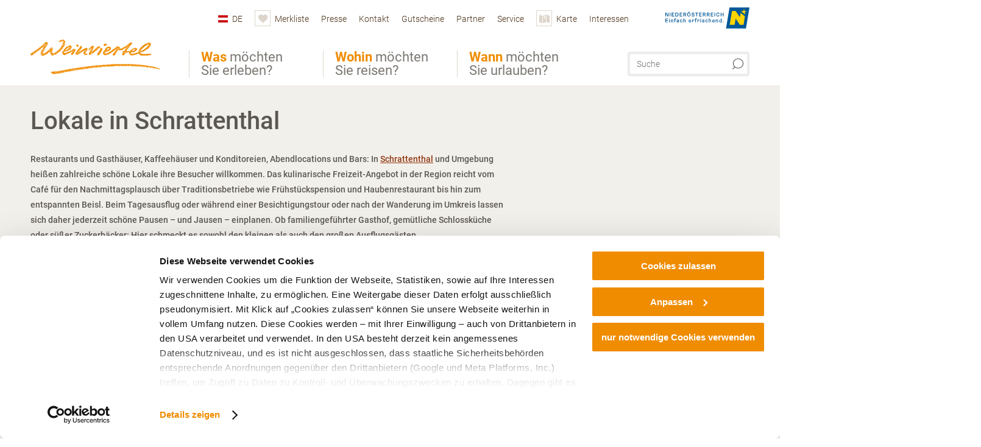

--- FILE ---
content_type: text/html; charset=UTF-8
request_url: https://www.weinviertel.at/tipps/schrattenthal/lokale?origin=origin_municipality
body_size: 11646
content:
<!DOCTYPE html>

<!--[if lt IE 7]><html class="no-js lt-ie9 lt-ie8 lt-ie7 content weinviertel" lang="de" xml:lang="de" dir="ltr" xmlns="http://www.w3.org/1999/xhtml"><![endif]-->
<!--[if (IE 7)&!(IEMobile)]><html class="no-js lt-ie9 lt-ie8 content weinviertel" lang="de" xml:lang="de" dir="ltr" xmlns="http://www.w3.org/1999/xhtml"><![endif]-->
<!--[if (IE 8)&!(IEMobile)]><html class="no-js lt-ie9 content weinviertel" lang="de" xml:lang="de" dir="ltr" xmlns="http://www.w3.org/1999/xhtml"><![endif]-->
<!--[if gt IE 8]><!--><html class="no-js content template--imxTools-poiSuggestions weinviertel" lang="de" xml:lang="de" dir="ltr" xmlns="http://www.w3.org/1999/xhtml"><!--<![endif]-->
  <head>
  <link rel="preconnect" href="https://analytics.niederoesterreich.at" />

  <meta charset="utf-8">
  <meta name="viewport" content="width=device-width, initial-scale=1, maximum-scale=1, user-scalable=1"/>
  <title>Lokale in Schrattenthal</title><meta name="description" content="Restaurants und Gasth&auml;user, Kaffeeh&auml;user und Konditoreien, Abendlocations und Bars: In Schrattenthal und Umgebung hei&szlig;en zahlreiche sch&ouml;ne Lokale ihre Besucher willkommen. Das kulinarische Freizeit-Angebot in der Region reicht vom Caf&eacute; f&uuml;r den ..."><meta name="google-site-verification" content=""><meta name="keywords" content="Schrattenthal,Lokale,premises"><meta name="date" content="2026-01-22T09:16:31+01:00"><meta property="og:title" content="Lokale in Schrattenthal" /><meta property="og:description" content="Restaurants und Gasth&auml;user, Kaffeeh&auml;user und Konditoreien, Abendlocations und Bars: In Schrattenthal und Umgebung hei&szlig;en zahlreiche sch&ouml;ne Lokale ihre Besucher willkommen. Das kulinarische Freizeit-Angebot in der Region reicht vom Caf&eacute; f&uuml;r den ..." /><meta property="og:site_name" content="Weinviertel" /><meta property="og:url" content="https://www.weinviertel.at/tipps/schrattenthal/lokale" /><meta property="og:image" content="https://www.weinviertel.at/portal/dist/images/branding/weinviertel/logo.a6301379.png" /><meta property="og:type" content="article" /><meta name="robots" content="index, follow, noodp">
<link rel="canonical" href="https://www.weinviertel.at/tipps/schrattenthal/lokale" />


  

  <!-- http://www.paulirish.com/2009/avoiding-the-fouc-v3/ -->
  <!-- This code MUST be executed BEFORE any CSS is loaded -->
  <script>(function(H) {
      H.className = H.className.replace(/\bno-js\b/, 'js')
    })(document.documentElement)
  </script>

  

    <link rel="shortcut icon" href="https://www.weinviertel.at/action/favicon?v=20260122" type="image/x-icon" />



  <link rel="stylesheet" href="https://www.weinviertel.at/portal/dist/styles/css.9c03505d.css"><link rel="stylesheet" href="https://www.weinviertel.at/portal/dist/styles/nouislider.8fd3218c.css"><link rel="stylesheet" href="https://www.weinviertel.at/portal/dist/styles/pikaday.ef26302e.css"><link rel="stylesheet" href="https://www.weinviertel.at/portal/dist/styles/main.d5a38565.css"><link rel="stylesheet" href="https://www.weinviertel.at/portal/dist/styles/autocomplete.b0abf6da.css"><link rel="stylesheet" href="https://www.weinviertel.at/portal/dist/styles/map.85aaa951.css"><link rel="stylesheet" href="https://www.weinviertel.at/portal/dist/styles/fancybox.ac313cfb.css"><link rel="stylesheet" href="https://www.weinviertel.at/portal/dist/styles/teaser.a7f2cb2b.css"><link rel="stylesheet" href="https://www.weinviertel.at/portal/dist/styles/forms.0a28bad6.css"><link rel="stylesheet" href="https://www.weinviertel.at/portal/dist/styles/blocks.42133622.css"><link rel="stylesheet" href="https://www.weinviertel.at/portal/dist/styles/plyr/dist/plyr.0fab1b28.css"><link rel="stylesheet" href="https://www.weinviertel.at/portal/dist/styles/audio.37d10e53.css"><link rel="stylesheet" media="print" href="https://www.weinviertel.at/portal/dist/styles/print.d120a8af.css"><link rel="stylesheet" href="https://www.weinviertel.at/portal/dist/styles/css_poiSuggestions.6326fe64.css"><link rel="stylesheet" href="https://www.weinviertel.at/portal/dist/styles/css_mobileNavi.249586a5.css"><link rel="stylesheet" href="https://www.weinviertel.at/portal/dist/styles/fonts.Roboto.e603b303.css"><link rel="preload" crossOrigin href="https://www.weinviertel.at/portal/dist/fonts/Roboto/roboto-300-normal-latin.ef7c6637.woff2" as="font"><link rel="preload" crossOrigin href="https://www.weinviertel.at/portal/dist/fonts/Roboto/roboto-300-normal-latin-ext.e83b8f97.woff2" as="font"><link rel="preload" crossOrigin href="https://www.weinviertel.at/portal/dist/fonts/Roboto/roboto-700-normal-latin.2735a3a6.woff2" as="font"><link rel="preload" crossOrigin href="https://www.weinviertel.at/portal/dist/fonts/Roboto/roboto-400-normal-latin.479970ff.woff2" as="font"><link rel="preload" crossOrigin href="https://www.weinviertel.at/portal/dist/fonts/Roboto/roboto-500-normal-latin.020c97dc.woff2" as="font"><link rel="stylesheet" href="https://www.weinviertel.at/portal/dist/styles/branding/weinviertel.54daddc8.css">
  <script data-cookieconsent="ignore" defer src="https://www.weinviertel.at/portal/dist/scripts/vendor/simple.javascript.inheritance.40c03762.js"></script>

  
  
  
  
  
  
  
  
  
  
  
  
  
  
  

            
          
      
  <!-- noew_PLACEHOLDER_CSS -->

  <!-- google fonts: roboto -->
  
  
  
  
  
  

  

  <style type="text/css">
#logo.de,
#logo.cs,
#logo.en,
#logo.hu,
#logo.pl,
#logo.sk {
  background-image: url(/portal/assets/images/branding/weinviertel/logo.png);
}
header.sticky #logo.de,
header.sticky #logo.cs,
header.sticky #logo.en,
header.sticky #logo.hu,
header.sticky #logo.pl,
header.sticky #logo.sk {
  background-image: url(/portal/assets/images/branding/weinviertel/logo_md.png);
}
@media all and (max-width: 1220px) {
  #logo.de,
  #logo.cs,
  #logo.en,
  #logo.hu,
  #logo.pl,
  #logo.sk {
    background-image: url(/portal/assets/images/branding/weinviertel/logo_md.png);
  }
}
@media all and (max-width: 760px) {
  #logo.de,
  #logo.cs,
  #logo.en,
  #logo.hu,
  #logo.pl,
  #logo.sk {
    background-image: url(/portal/assets/images/branding/weinviertel/logo_sm.png);
  }
}
</style>
  
  <script type="text/javascript" defer data-cookieconsent="ignore">
    imx = {
      highlightableguid: '',
      projectId: 'weinviertel',
      language: 'de',
      market: 'de',
      absoluteUrl: 'https://www.weinviertel.at',
      currentUrl: 'https://www.weinviertel.at/',
      currentGuid: '',
      map: {
        url: 'https://www.weinviertel.at/karte',
        zoom: parseInt('9'),
        coords: {
          lat: parseFloat('48.48702715080299'),
          lng: parseFloat('16.314048486328154')
        },
        keys: {
          google: 'AIzaSyDsN0UBlJ-vok0pjzh7NEcseOlAQzsbm9c'
        },
        useOAXMap: false,
      },
      translations: {"parse":function() {var translation = this[arguments[0]];for(var index = 1; index <= arguments.length; index++) {translation = translation.replace("{" + index + "}", arguments[index]);}return translation;},"defaultDescription":"BITTE AUSF\u00dcLLEN","home":"Startseite","unit.km":"{1} km","unit.hm":"{1} Hm","unit.m":"{1} m","unit.h":"{1}:{2} h","unit.price.abs":"\u20ac {1}","decimalPoint":",","thousandsSeparator":".","js.loading":"Lade Daten...","js.filter.emptyResult":"Keine Ergebnisse gefunden. Bitte versuchen Sie es mit anderen Filtereinstellungen.","pikaday.previousMonth":"Vorheriger Monat","pikaday.nextMonth":"N\u00e4chster Monat","pikaday.months.1":"Januar","pikaday.months.2":"Februar","pikaday.months.3":"M\u00e4rz","pikaday.months.4":"April","pikaday.months.5":"Mai","pikaday.months.6":"Juni","pikaday.months.7":"Juli","pikaday.months.8":"August","pikaday.months.9":"September","pikaday.months.10":"Oktober","pikaday.months.11":"November","pikaday.months.12":"Dezember","pikaday.weekdays.0":"Sonntag","pikaday.weekdays.1":"Montag","pikaday.weekdays.2":"Dienstag","pikaday.weekdays.3":"Mittwoch","pikaday.weekdays.4":"Donnerstag","pikaday.weekdays.5":"Freitag","pikaday.weekdays.6":"Samstag","pikaday.weekdaysShort.0":"So","pikaday.weekdaysShort.1":"Mo","pikaday.weekdaysShort.2":"Di","pikaday.weekdaysShort.3":"Mi","pikaday.weekdaysShort.4":"Do","pikaday.weekdaysShort.5":"Fr","pikaday.weekdaysShort.6":"Sa","multiofferrequest.filled.title.singular":"Angebot anfragen","multiofferrequest.filled.title.plural":"Angebote anfragen","vacancy.list.from":"ab","map.infoboard.results":"{1} Ergebnisse","map.infoboard.more":"Weiterlesen","map.infoboard.rating":"{1} von 5 Sternen","map.infoboard.stars":"{1} Sterne","map.infoboard.stars.superior":"{1}S Sterne","map.infoboard.difficulty.1":"leicht","map.infoboard.difficulty.2":"mittel","map.infoboard.difficulty.3":"schwierig","map.fullscreen.close":"Vollbild verlassen","map.legend.detail.headline":"2. Inhalte ein-\/ausblenden","map.legend.filter.headline":"3. Ergebnisse filtern","map.legend.filter.tour.properties.duration.unit":"Stunden","map.legend.filter.tour.properties.ascent.unit":"m","map.legend.filter.tour.properties.length.unit":"km","map.legend.noCategories":"Im aktuellen Kartenausschnitt befinden sich keine Inhalte f\u00fcr diese Kategorie oder Filter. Bitte w\u00e4hlen Sie eine andere Kategorie aus.","map.legend.outOfBounds":"Im aktuellen Kartenausschnitt befinden sich keine Inhalte mehr. Bitte bewegen Sie die Karte zur\u00fcck oder benutzen Sie den untenstehenden Button um zu den Startkoordinaten zur\u00fcckzukehren.","map.legend.outOfBounds.reset":"Koordinaten zur\u00fccksetzen","map.legend.selectAll":"Alle Kategorien ausw\u00e4hlen","map.legend.deselectAll":"Alle Kategorien abw\u00e4hlen","map.aroundme.notinregion":"Sie befinden sich nicht in der Region.","map.aroundme.error.unknown":"Irgend etwas hat jetzt leider nicht funktioniert wie geplant.","map.aroundme.error.permissiondenied":"Sie haben den Zufgriff auf Ihre Standortdaten verweigert. Diese Einstellung kann im Browser jederzeit wieder ver\u00e4ndert werden. Klicken Sie dazu auf das Schloss-Icon links in der Adresszeile.","map.aroundme.error.positionunavailable":"Ihre Standortdaten konnten leider aufgrund eines technischen Problems nicht ermittelt werden.","map.aroundme.error.timedout":"Keine Reaktion in der vorgegebenen Zeit.","map.aroundme.usemapnormally":"Sie k\u00f6nnen die Karte jedoch auch ohne Standortermittlung verwenden.","map.aroundme.myposition":"Mein Standort","map.emptyResult":"Es wurden keine Ergebnisse gefunden","prospectsOrder.delete":"von Liste l\u00f6schen","prospectsOrder.totalPrice":"Total","prospectsOrder.empty":"Aktuell befinden sich noch keine Prospekte im Warenkorb.","autocomplete.hits":"Treffer","autocomplete.ca":"ca.","autocomplete.type.suggestions":"Allgemeine Ergebnisse","autocomplete.type.offers":"Angebote & Pauschalen","autocomplete.type.addressbases":"Unterk\u00fcnfte & Ausflugsziele","autocomplete.type.gastronomy":"Wirtsh\u00e4user","autocomplete.type.garden":"G\u00e4rten","autocomplete.type.stayhealthy":"Gesundheitsbetriebe","price.from":"ab","price.to":"bis","pagination.prev":"zur\u00fcck","pagination.next":"weiter","pagination.onemoreitem":"1 weiteres Ergebnis","pagination.moreitems":"{1} weitere Ergebnisse","date.format.js.full":"dd.MM.yyyy","unit.result":"1 weiteres Ergebnis","unit.results":"{1} weitere Ergebnisse","notepad.addressbase.store":"merken","notepad.addressbase.store.title":"merken","notepad.addressbase.remove":"entfernen","notepad.addressbase.remove.title":"entfernen","form.prospects.count":"Stk","form.prospects.pricelabel":"je","anura.downloads.agb":"AGB","anura.downloads.message":"","anura.downloads.confirm":"Ich best\u00e4tige, das Bildmaterial nur entsprechend den <a href=\"\/portal\/frontend\/static\/AGB_Fotos_Weinviertel.pdf\" target=\"_blank\">Nutzungsbestimmungen<\/a> zu verwenden","waldviertel.anura.downloads.confirm":"Ich best\u00e4tige, das Bildmaterial nur entsprechend den <a href=\"\/portal\/frontend\/static\/AGB-Nutzung_Lichtbilder-Waldviertel.pdf\" target=\"_blank\">Nutzungsbestimmungen<\/a> zu verwenden","weinviertel.anura.downloads.confirm":"Ich best\u00e4tige, das Bildmaterial nur entsprechend den <a href=\"\/portal\/frontend\/static\/AGB_Fotos_Weinviertel.pdf\" target=\"_blank\">Nutzungsbestimmungen<\/a> zu verwenden","wieneralpen.anura.downloads.confirm":"Ich best\u00e4tige, das Bildmaterial nur entsprechend den <a href=\"\/portal\/frontend\/static\/WA_AGB_Lichtbilder_Videos_Nutzung.pdf\" target=\"_blank\">Nutzungsbestimmungen<\/a> zu verwenden","wienerwald.anura.downloads.confirm":"Ich best\u00e4tige, das Bildmaterial nur entsprechend den <a href=\"\/portal\/frontend\/static\/WW_Tourismus_AGB_Bildarchiv.pdf\" target=\"_blank\">Nutzungsbestimmungen<\/a> zu verwenden","mostviertel.anura.downloads.confirm":"Ich best\u00e4tige, das Bildmaterial nur entsprechend den <a href=\"\/portal\/frontend\/static\/AGBs Mostviertel.pdf\" target=\"_blank\">Nutzungsbestimmungen<\/a> zu verwenden","form.vacany.maxperson.error":"Bitte geben Sie max. 10 Personen an.","form.vacancy.filter.displayMore":"mehr anzeigen","form.vacancy.filter.displayLess":"weniger anzeigen","form.vacancy.search":"Passende Unterk\u00fcnfte f\u00fcr Sie werden gesucht.","form.vacancy.search.wait":"Wir suchen passende Unterk\u00fcnfte f\u00fcr Sie.","form.vacancy.city.distance.label.info":"im Umkreis von {1} km","tracking.replacementText":"anzeigen","distance":"Entfernung","clipboard.copymessage":"Der Link zu Ihrem Reiseplaner wurde in die Zwischenablage kopiert.","cart.removeItem":"Entfernen","cart.up":"nach oben verschieben","cart.down":"nach unten verschieben","form.vacancy.city.userLocation":"Mein Standort","form.vacancy.vue.filter.above":"ab","form.vacancy.vue.filter.stars":"Sterne","form.vacancy.vue.filter.suns":"Sonnen","form.vacancy.vue.filter.flowers":"Blumen","form.vacancy.vue.searchaccommodation":"Unterk\u00fcnfte suchen","form.vacancy.vue.findaccommodation":"Unterk\u00fcnfte anzeigen","conditionsOfParticipation":"Teilnahmebedingungen","unit.price.emphasized.from":"ab \u20ac {1}{2}{3}"},
      recaptchaSitekey: '6Lf6fd8kAAAAAADTzE6_YD7dom12Kx-l7MYtnI-C'
    };
    
          imx['regionIds'] = [38];
      </script>

  <script src="https://static.maptoolkit.net/mtk/v10.1.10/mtk.js" type="text/javascript" crossorigin="anonymous" data-cookieconsent="ignore"></script>
<link rel="stylesheet" href="https://static.maptoolkit.net/mtk/v10.1.10/mtk.css" type="text/css" crossorigin="anonymous" data-cookieconsent="ignore"/>
<link rel="stylesheet" href="https://static.maptoolkit.net/mtk/v10.1.10/ui.css" type="text/css" crossorigin="anonymous" data-cookieconsent="ignore"/>
<link href="https://api.mapbox.com/mapbox-gl-js/v3.17.0-beta.1/mapbox-gl.css" rel="stylesheet">
<script src="https://api.mapbox.com/mapbox-gl-js/v3.17.0-beta.1/mapbox-gl.js"></script>

<script type="text/javascript" data-cookieconsent="ignore">
  document.addEventListener("DOMContentLoaded", event => {
    document.querySelectorAll('.tourMap').forEach(function(container) {
      new MTKMap(container).init();
    });
  });
</script>

      
<script data-cookieconsent="ignore">
  window.dataLayer = window.dataLayer || [];
  function gtag() {
    dataLayer.push(arguments);
  }
  gtag("consent", "default", {
    ad_personalization: "denied",
    ad_storage: "denied",
    ad_user_data: "denied",
    analytics_storage: "denied",
    functionality_storage: "denied",
    personalization_storage: "denied",
    security_storage: "granted",
    wait_for_update: 500,
  });
  gtag("set", "ads_data_redaction", true);
  gtag("set", "url_passthrough", true);
  </script>










<!-- Google Tag Manager -->
<script>(function (w, d, s, l, i) {
    w[l] = w[l] || [];
    w[l].push({
      'gtm.start':
        new Date().getTime(), event: 'gtm.js'
    });
    var f = d.getElementsByTagName(s)[0],
      j = d.createElement(s), dl = l != 'dataLayer' ? '&l=' + l : '';
    j.async = true;
    j.src =
      'https://www.googletagmanager.com/gtm.js?id=' + i + dl;
    f.parentNode.insertBefore(j, f);
  })(window, document, 'script', 'dataLayer', 'GTM-NCMC932');</script>
<!-- End Google Tag Manager -->





    










  <!-- Matomo -->
  <script type="text/javascript">
    var _paq = window._paq || [];
    /* tracker methods like "setCustomDimension" should be called before "trackPageView" */
    _paq.push(["setDoNotTrack", true]);
    _paq.push(["disableCookies"]);
    _paq.push(['trackPageView']);
    _paq.push(['enableLinkTracking']);
    (function() {
      var u = "https://analytics.niederoesterreich.at/matomo/";
      _paq.push(['addTracker', u + '/piwik.php', 3]);
      _paq.push(['setTrackerUrl', u + 'matomo.php']);
      _paq.push(['setSiteId', '7']);
      var d = document, g = d.createElement('script'), s = d.getElementsByTagName('script')[0];
      g.type = 'text/javascript';
      g.async = true;
      g.defer = true;
      g.src = u + 'matomo.js';
      s.parentNode.insertBefore(g, s);
    })();
  </script>
  <noscript>
    <p>
      <img src="https://analytics.niederoesterreich.at/matomo/matomo.php?idsite=7&amp;rec=1" style="border:0;" alt=""/>
      <img src="https://analytics.niederoesterreich.at/matomo/matomo.php?idsite=3&amp;rec=1" style="border:0;" alt=""/>
    </p>
  </noscript>
  <!-- End Matomo Code -->



  
  
  
  
  
</head>
  <body>
      <script>
      dataLayer = window.dataLayer || [];
      dataLayer.push({event: "pageInit", pageMainCategory: "ausflugsziele"});
  </script>
    <ul class="hide">
  <li><a href="#navigation">Direkt zur Hauptnavigation</a></li>
  <li><a href="#globalSearch">Direkt zur Volltextsuche</a></li>
  <li><a href="#body">Direkt zum Inhalt</a></li>
</ul>
<hr class="hide" />
    <div id="wrapper">
      <header itemscope itemtype="http://schema.org/WPHeader" data-scroll-header>
  <div id="headerArea">

    
    
    

    <a id="logo" href="https://www.weinviertel.at/" class="de logoweinviertel" title="Startseite">
          </a>

    <section id="navigation">
      

  <div id="geowatcherMobile">
    <a class="crosshair" href="javascript:GeoWatcher.locate();" title="Meine derzeitige Position per GPS bestimmen" data-ignore-coords>
      <span style="display: none;">Meine derzeitige Position per GPS bestimmen</span>
    </a>
    <div class="message nudge" style="display: none;">
      Standort teilen und Tipps in Ihrer Nähe erhalten!
      <a class="icon-close close" href="javascript:GeoWatcher.setNudgeMessageDismissed(true);" title="Hinweis ausblenden">
        <span style="display: none;">Hinweis ausblenden</span>
      </a>
    </div>
    <div class="message help" style="display: none;">
      Standortermittlung erfolgreich! Symbol klicken für Tipps.
      <a class="icon-close close" href="javascript:GeoWatcher.setHelpMessageDismissed(true);" title="Hinweis ausblenden">
        <span style="display: none;">Hinweis ausblenden</span>
      </a>
    </div>
  </div>

      <div class="navWrapper">
        <nav id="maskNavi" class="mask">
  <ul>
          <li>
                  <a href="https://www.weinviertel.at/wein" rel="#nav_1"><strong>Was</strong> möchten Sie erleben?</a>
              </li>
          <li>
                  <a href="https://www.weinviertel.at/hotels-und-unterkuenfte" rel="#nav_2"><strong>Wohin</strong> möchten Sie reisen?</a>
              </li>
          <li>
                  <a href="http://veranstaltungen.weinviertel.at" rel="#nav_3"><strong>Wann</strong> möchten Sie urlauben?</a>
              </li>
      </ul>
</nav>

<nav id="mainNavi">
  <ul>
                            <li id="nav_1">
      <a href="javascript:void(0);">Was möchten Sie erleben?</a>
    <div class="wrapperDropdown">

      <div class="placeholder" data-async="true" data-controller="navi_main_sub" data-mediaquery="(min-width: 761px)" data-param-lang="de" data-param-startguid="{7dac13e3-e6f4-0d25-1a6a-e892dd6123b7}"
           data-param-var="naviTree"></div>
      <div class="placeholder" data-async="true" data-controller="navi_main_highlights" data-param-lang="de"
           data-param-startguid="{7dac13e3-e6f4-0d25-1a6a-e892dd6123b7}"></div>

      <a href="javascript:void(0);" class="hideSubNavi" title="Navigation schließen"><span class="icon icon-close_navi fs14"></span></a>
    </div>
  </li>
                        <li id="nav_2">
      <a href="javascript:void(0);">Wohin möchten Sie reisen?</a>
    <div class="wrapperDropdown">
      <div class="placeholder" data-async="true" data-controller="navi_main_sub" data-mediaquery="(min-width: 761px)" data-param-lang="de" data-param-startguid="{a31394f8-0680-a7e3-efcc-e7ff82dde3f2}"
           data-param-var="naviTree"></div>
      <div class="placeholder" data-async="true" data-controller="navi_main_highlights" data-param-lang="de"
           data-param-startguid="{a31394f8-0680-a7e3-efcc-e7ff82dde3f2}"></div>
      <a href="javascript:void(0);" class="hideSubNavi" title="Navigation schließen"><span class="icon icon-close_navi fs14"></span></a>    </div>
  </li>
                        <li id="nav_3">
      <a href="javascript:void(0);">Wann möchten Sie urlauben?</a>
    <div class="wrapperDropdown">

      <div class="placeholder" data-async="true" data-controller="navi_main_sub" data-mediaquery="(min-width: 761px)" data-param-lang="de" data-param-startguid="{47858ede-e626-c388-35c1-33a4df67faf6}"
           data-param-var="naviTree"></div>
      <div class="placeholder" data-async="true" data-controller="navi_main_highlights" data-param-lang="de"
           data-param-startguid="{47858ede-e626-c388-35c1-33a4df67faf6}"></div>

      <a href="javascript:void(0);" class="hideSubNavi" title="Navigation schließen"><span class="icon icon-close_navi fs14"></span></a>
    </div>
  </li>
            </ul>
</nav>

          
          
  
  <form method="get" action="https://www.weinviertel.at/action/search" id="globalSearch"><input type="hidden" name="form" value="fulltextsearch" />    <fieldset>
      <legend>Volltextsuche</legend>
      <label for="globalSearchItem">Was suchen Sie?</label>
      <input id="globalSearchItem" name="q" type="text" placeholder="Suche" class="transition"/>
            <input name="searchSubmit" type="submit" value="Suchen"/>
    </fieldset>
  </form>        <nav id="metaTop">
  <ul>
            <li id="lang">
    <a href="javascript:void(0);" class="lang de">DE</a>
    <div class="wrapperDropdown">
      <ul class="dropdown">
                  <li>
            <a href="https://www.weinviertel.at/" class="lang de">
              Deutsch            </a>
          </li>
                  <li>
            <a href="https://www.weinviertel.at/en" class="lang en">
              English            </a>
          </li>
                  <li>
            <a href="https://www.weinviertel.at/cs" class="lang cs">
              Česky            </a>
          </li>
                  <li>
            <a href="https://www.weinviertel.at/sk" class="lang sk">
              Slovenčina            </a>
          </li>
              </ul>
    </div>
  </li>
            <li>
    <a rel="nofollow" id="travelPlanerLink" class="memorize__status memorize__link" href="https://www.weinviertel.at/action/memorize_list">
      <span class="icon icon-heart transition memorize__status__count"></span>
      <span>Merkliste</span>
    </a>
  </li>
            <li>
          <a  href="https://www.weinviertel.at/presse">        <span>Presse</span>
      </a>          </li>
  <li>
          <a  href="https://www.weinviertel.at/kontakt">        <span>Kontakt</span>
      </a>          </li>
  <li>
          <a  href="https://www.weinviertel.at/gutschein-shop">        <span>Gutscheine</span>
      </a>          </li>
  <li>
          <a  href="https://www.weinviertel.at/partner">        <span>Partner</span>
      </a>          </li>
  <li>
          <a  href="https://www.weinviertel.at/service-rubrik">        <span>Service</span>
      </a>              <div class="wrapperDropdown wide">
        <ul class="dropdown service">
                      <li>
              <a  href="https://www.weinviertel.at/agb">                <span class="icon icon-arrow_right fs10"></span>
                AGB
              </a>            </li>
                      <li>
              <a  href="https://www.weinviertel.at/ueber-uns-1">                <span class="icon icon-arrow_right fs10"></span>
                Ihre Ansprechpartner
              </a>            </li>
                      <li>
              <a  href="https://www.weinviertel.at/anreise-und-mobilitaetsloesungen-vor-ort">                <span class="icon icon-arrow_right fs10"></span>
                Anreise
              </a>            </li>
                      <li>
              <a  href="https://www.weinviertel.at/prospektbestellung">                <span class="icon icon-arrow_right fs10"></span>
                Prospektbestellung
              </a>            </li>
                      <li>
              <a  href="https://www.weinviertel.at/newsletterabo">                <span class="icon icon-arrow_right fs10"></span>
                Newsletter abonnieren
              </a>            </li>
                      <li>
              <a  href="https://www.weinviertel.at/social-media">                <span class="icon icon-arrow_right fs10"></span>
                Social Media
              </a>            </li>
                      <li>
              <a  href="https://www.weinviertel.at/aktuelle-gewinnspiele">                <span class="icon icon-arrow_right fs10"></span>
                Aktuelle Gewinnspiele
              </a>            </li>
                      <li>
              <a  href="https://www.weinviertel.at/karriere">                <span class="icon icon-arrow_right fs10"></span>
                Karriere
              </a>            </li>
                  </ul>
      </div>
      </li>
  <li>
          <a href="https://www.weinviertel.at/karte" data-ignore-coords>
        <span class="icon icon-sightseeing"></span>
        <span>Karte</span>
      </a>
          </li>
  <li>
          <a  href="https://www.weinviertel.at/interessen">        <span>Interessen</span>
      </a>              <div class="wrapperDropdown wide">
        <ul class="dropdown service">
                      <li>
              <a  href="https://gruppenreisen.weinviertel.at/" target="_blank">                <span class="icon icon-arrow_right fs10"></span>
                Gruppenreisen
              </a>            </li>
                      <li>
              <a  href="https://www.weinviertel.at/jugendtourismus">                <span class="icon icon-arrow_right fs10"></span>
                Jugendgruppen
              </a>            </li>
                      <li>
              <a  href="https://www.weinviertel.at/hund">                <span class="icon icon-arrow_right fs10"></span>
                Hundebesitzer
              </a>            </li>
                      <li>
              <a  href="https://www.weinviertel.at/familien">                <span class="icon icon-arrow_right fs10"></span>
                Familie
              </a>            </li>
                      <li>
              <a  href="https://www.weinviertel.at/oeffentliche-anreise">                <span class="icon icon-arrow_right fs10"></span>
                Öffentliche Anreise
              </a>            </li>
                      <li>
              <a  href="https://www.weinviertel.at/camping">                <span class="icon icon-arrow_right fs10"></span>
                Camping
              </a>            </li>
                      <li>
              <a  href="https://www.weinviertel.at/achtsamkeit">                <span class="icon icon-arrow_right fs10"></span>
                Achtsamkeit
              </a>            </li>
                      <li>
              <a  href="https://www.weinviertel.at/barrierefreiheit">                <span class="icon icon-arrow_right fs10"></span>
                Barrierefreiheit
              </a>            </li>
                  </ul>
      </div>
      </li>
        



<li class="parent noew">
  <a href="http://www.niederoesterreich.at" target="_blank">
    <img src="https://www.weinviertel.at/portal/assets/images/environment/logo_subsite.svg" width="138" height="41" alt="Niederösterreich - hinein ins Leben" />
  </a>
</li>
  </ul>
</nav>

      </div>
    </section>

  </div>

  
  
  <section id="navigationMobile" class="navigationMobile">
    <ul class="topnavi">
            <li>
        <a href="https://www.weinviertel.at/karte"> <span id="mapIconMobile" class="icon-marker-dot"></span>Karte</a>
      </li>
            <li id="search--mobile">
        <span class="icon-search"></span><span class="icon-close_navi"></span>Suche
      </li>
      <li id="navigation--mobile">
        <span class="icon-menu"></span><span class="icon-close_navi"></span>Menü
      </li>
    </ul>

    <div class="navWrapper">
        <nav id="mobileFirstLayer">
  <ul>
          <li class="mobileFirstLayer__item">
                  <a href="javascript:void(0);" rel="#nav_1">Was möchten Sie erleben?<span class="icon-arrow_right"></span></a>
              </li>
          <li class="mobileFirstLayer__item">
                  <a href="javascript:void(0);" rel="#nav_2">Wohin möchten Sie reisen?<span class="icon-arrow_right"></span></a>
              </li>
          <li class="mobileFirstLayer__item">
                  <a href="javascript:void(0);" rel="#nav_3">Wann möchten Sie urlauben?<span class="icon-arrow_right"></span></a>
              </li>
                      <li class="mobileFirstLayer__item">
                      <a href="javascript:void(0);" rel="#nav_mobile_additional_0">Service und Tipps<span class="icon-arrow_right"></span></a>
                  </li>
                    <li class="mobileFirstLayer__item">
        <a href="https://www.weinviertel.at/suchen-buchen" class="iconLeft">
          <span class="icon icon-unterkuenfte-bett"></span> Unterkünfte
        </a>
      </li>
        
          <li class="mobileFirstLayer__item">
        <a rel="nofollow" class="memorize__status memorize__link iconLeft" href="https://www.weinviertel.at/action/memorize_list">
          <span class="icon icon-addPlanerPlus transition memorize__status__count"></span> Merkliste
        </a>
      </li>
          <li id="langMobile" class="mobileFirstLayer__item">
    <a onclick="this.parentElement.classList.toggle('open');" href="javascript:void(0);" class="lang de">
      DE
      <span class="icon icon-arrow_down transition"></span>
      <span class="icon icon-arrow_up transition"></span>
    </a>
    <ul class="dropdown">
              <li>
          <a href="https://www.weinviertel.at/" class="lang de">
            Deutsch          </a>
        </li>
              <li>
          <a href="https://www.weinviertel.at/en" class="lang en">
            English          </a>
        </li>
              <li>
          <a href="https://www.weinviertel.at/cs" class="lang cs">
            Česky          </a>
        </li>
              <li>
          <a href="https://www.weinviertel.at/sk" class="lang sk">
            Slovenčina          </a>
        </li>
          </ul>
  </li>
  </ul>
</nav>

<nav id="mobileNavi" class="transition">
  <ul>
                            <li id="nav_1" class="second__layer">
  <a class="second__layer__close" href="javascript:void(0);"><span class="icon icon-arrow_left transition"></span>Was möchten Sie erleben?</a>
  <div class="wrapperDropdown">
    <div class="placeholder" data-async="true" data-controller="navi_main_subMobile" data-mediaquery="(max-width: 760px)" data-param-lang="de" data-param-startguid="{7dac13e3-e6f4-0d25-1a6a-e892dd6123b7}"
         data-param-var="naviTree"></div>
  </div>
</li>
                        <li id="nav_2" class="second__layer">
  <a class="second__layer__close" href="javascript:void(0);"><span class="icon icon-arrow_left transition"></span>Wohin möchten Sie reisen?</a>
  <div class="wrapperDropdown">
    <div class="placeholder" data-async="true" data-controller="navi_main_subMobile" data-mediaquery="(max-width: 760px)" data-param-lang="de" data-param-startguid="{a31394f8-0680-a7e3-efcc-e7ff82dde3f2}"
         data-param-var="naviTree"></div>
  </div>
</li>
                        <li id="nav_3" class="second__layer">
  <a class="second__layer__close" href="javascript:void(0);"><span class="icon icon-arrow_left transition"></span>Wann möchten Sie urlauben?</a>
  <div class="wrapperDropdown">
    <div class="placeholder" data-async="true" data-controller="navi_main_subMobile" data-mediaquery="(max-width: 760px)" data-param-lang="de" data-param-startguid="{47858ede-e626-c388-35c1-33a4df67faf6}"
         data-param-var="naviTree"></div>

  </div>
</li>
                              <li id="nav_mobile_additional_0" class="second__layer">
      <a class="second__layer__close"  href="javascript:void(0);"><span class="icon icon-arrow_left transition"></span>Service und Tipps</a>

      <div class="wrapperDropdown">
                  <div class="column">
                          <a onclick="this.parentElement.classList.toggle('open')" class="headline" href="javascript:void(0);">
                Tipps nach Interessen<span class="icon icon-arrow_down transition"></span><span class="icon icon-arrow_up transition"></span>
              </a>
              <div class="wrapperSubnavi">
                <ul>
                                      <li>
                      <a href="https://gruppenreisen.weinviertel.at/" target="_self" class="transition">
                        Gruppenreisen
                      </a>
                    </li>
                                      <li>
                      <a href="https://www.weinviertel.at/jugendtourismus" target="_self" class="transition">
                        Jugendgruppen
                      </a>
                    </li>
                                      <li>
                      <a href="https://www.weinviertel.at/hund" target="_self" class="transition">
                        Hundebesitzer
                      </a>
                    </li>
                                      <li>
                      <a href="https://www.weinviertel.at/familien" target="_self" class="transition">
                        Familie
                      </a>
                    </li>
                                  </ul>
              </div>
                      </div>
                  <div class="column">
                          <a class="headline" href="https://www.weinviertel.at/prospektbestellung" target="">Prospektbestellung</a>
                      </div>
                  <div class="column">
                          <a class="headline" href="https://www.weinviertel.at/social-media" target="">Social Media</a>
                      </div>
                  <div class="column">
                          <a class="headline" href="https://www.weinviertel.at/gutschein-shop" target="">Gutscheine</a>
                      </div>
                  <div class="column">
                          <a class="headline" href="https://www.weinviertel.at/anreise-und-mobilitaetsloesungen-vor-ort" target="">Anreise</a>
                      </div>
                  <div class="column">
                          <a class="headline" href="https://www.weinviertel.at/ueber-uns-1" target="">Ihre Ansprechpartner</a>
                      </div>
                  <div class="column">
                          <a class="headline" href="https://www.weinviertel.at/agb" target="">AGB</a>
                      </div>
                  <div class="column">
                          <a class="headline" href="https://www.weinviertel.at/aktuelle-gewinnspiele" target="">Aktuelle Gewinnspiele</a>
                      </div>
                  <div class="column">
                          <a class="headline" href="https://www.weinviertel.at/newsletterabo" target="">Newsletter abonnieren</a>
                      </div>
              </div>
    </li>
              </ul>
</nav>

    </div>
      <div id="searchtab--mobile" class="searchtab--mobile">
  
          
  
  <form method="get" action="https://www.weinviertel.at/action/search" id="globalSearchMobile"><input type="hidden" name="form" value="fulltextsearch" />    <fieldset class="globalSearchFieldMobile">
      <legend>Volltextsuche</legend>
      <label for="globalSearchItemMobile">Was suchen Sie?</label>
      <input id="globalSearchItemMobile" name="q" type="text" placeholder="Suche" class="transition"/>
      <button type="submit"><span class="icon-search"></span></button>
            <input name="searchSubmit" type="submit" value="Suchen"/>
    </fieldset>
  </form></div>
  </section>

</header>
                          


            <section id="body">
                                    
                    <div class="contentBlock gray blank">
  <div class="innerSection">
    <section class="content">
      <article class="bodycopy poiSuggestion" data-origin="origin_municipality" data-category="premises">
                      <h1>Lokale in Schrattenthal</h1>
                    <p>Restaurants und Gasthäuser, Kaffeehäuser und Konditoreien, Abendlocations und Bars: In <a href="https://www.weinviertel.at/a-schrattenthal">Schrattenthal</a> und Umgebung heißen zahlreiche schöne Lokale ihre Besucher willkommen. Das kulinarische Freizeit-Angebot in der Region reicht vom Café für den Nachmittagsplausch über Traditionsbetriebe wie Frühstückspension und Haubenrestaurant bis hin zum entspannten Beisl. Beim Tagesausflug oder während einer Besichtigungstour oder nach der Wanderung im Umkreis lassen sich daher jederzeit schöne Pausen – und Jausen – einplanen. Ob familiengeführter Gasthof, gemütliche Schlossküche oder süßer Zuckerbäcker: Hier schmeckt es sowohl den kleinen als auch den großen Ausflugsgästen.</p>
                    <h2>Restaurants, Gasthäuser und weitere Lokale</h2>
                    <p>Folgende Betriebe können wir als Empfehlung auflisten. Mit der Umkreissuche kann das Ergebnis erweitert werden.</p>
              </article>
    </section>
  </div>
</div>

<div class="contentBlock white akkolade_gray">
  <div class="innerSection">
    <div class="teaser poiSuggestions__container" data-categorytype="poiSuggestions">
      <div id="poiSuggestionsIsDefaultRadius" class="poiSuggestions__defaultRadius" style="display: none">Der Umkreis wurde automatisch erweitert, um genügend Ergebnisse zu erzielen.</div>
      <input id="mapStyle" name="mapstyle" value="1" type="hidden"/> 
      <div class="poiSuggestions__filters">

        <div class="poiSuggestions__slider slider-containersContainer">
          <span>Suche erweitern:</span>
          <span id="poiSuggestionsRadius">im Umkreis von 0 km</span>
          <div id="poiSuggestionsSlider" data-initial="0" data-min="0" data-max="30" data-step="1" class="poiSuggestions__sliderContainer slider-container"></div>
        </div>

        <div class="poiSuggestions__map">
          <ul class="teaserNavi">
            <li class="showMap">
              <a class="buttonstyle gray" href="javascript:void(0);">
                <span class="icon icon-arrow_right fs14 transition"></span>
                <span class="txt transition">Ergebnisse auf Karte zeigen</span>
              </a>
            </li>
            <li class="hideMap" style="display: none">
              <a class="buttonstyle gray" href="javascript:void(0);">
                <span class="icon icon-arrow_right fs14 transition"></span>
                <span class="txt transition">Ergebnisse als Liste zeigen</span>
              </a>
            </li>
          </ul>
        </div>
      </div>

      <figure class="mapCanvas filterListMap"
              data-moduleproductlineid=""
              data-objectids="address_9775,address_36783,address_10426" data-current-guid=""
              data-statictours='[]'
              data-highlight-poi="address_9775"
              style="display: none">
        <div id="mapTooltip"></div>
        <div id="mapGround-6971dce22e669" class="mapGround" data-mapground="mapground">  <div id="consentReminder"  class="consentReminder cookieconsent-optout-marketing">
    <span class="text">Um diesen Inhalt sehen zu können, müssen Sie unseren Cookies zustimmen.</span>
    <a href="javascript: Cookiebot.renew()" class="buttonstyle blue">
      <span class="txt transition" id="consentButton">Cookie-Einstellungen aktualisieren</span>
    </a>
  </div>
</div>
        <a href="javascript:void(0)"  class="zoom plus"></a>
        <a href="javascript:void(0)"  class="zoom minus"></a>
      </figure>

      <div class="list-wrapper">
            

<div class="reset" style="display:none">
  <form id="filter" action="https://www.weinviertel.at/?sync=1&seed=" data-search-object-guid="" data-current-guid="">
    <input type="hidden" name="mapstyle" value="">
    <span class="title toggleFieldsets closed">Ergebnisse filtern</span>

      
      
      
      
      
      
      
      
      
      
      
      
      
      
      
      
      
      
      
    <input type="submit" tabindex="-1" class="hiddensubmit" />
  </form>

  
  
  </div>

<script>
  if('undefined' !== typeof mobileDropdownToggler)
    mobileDropdownToggler.init();
</script>

        <div id="poiSuggestions" data-for="9775" data-category="premises">
                            <article class="teaserBig gastronomy transition" data-ident="address_36783" data-distance="false" data-lat="48.7400757" data-lng="15.8970021">
  <a href="https://www.weinviertel.at/restaurants-gast-und-wirtshaeuser/a-franz-joseph-wirtshaus">
      <picture><source srcset="//www.weinviertel.at/images/itchcubiu9w-/wirt-mit-leib-und-seele-michael-fabich.webp" media="(min-width: 1200px)" type="image/webp"><source srcset="//www.weinviertel.at/images/gfq8oqei1kc-/wirt-mit-leib-und-seele-michael-fabich.webp" media="(min-width: 960px)" type="image/webp"><source srcset="//www.weinviertel.at/images/1z5dclgyw6u-/wirt-mit-leib-und-seele-michael-fabich.webp" media="(min-width: 680px)" type="image/webp"><source srcset="//www.weinviertel.at/images/ljfwed13ln8-/wirt-mit-leib-und-seele-michael-fabich.webp" media="(min-width: 0px)" type="image/webp"><source srcset="//www.weinviertel.at/images/6t5bc29qcd8-/wirt-mit-leib-und-seele-michael-fabich.jpg" media="(min-width: 1200px)"><source srcset="//www.weinviertel.at/images/azusuzq_rra-/wirt-mit-leib-und-seele-michael-fabich.jpg" media="(min-width: 960px)"><source srcset="//www.weinviertel.at/images/9qgzrmbm8gm-/wirt-mit-leib-und-seele-michael-fabich.jpg" media="(min-width: 680px)"><source srcset="//www.weinviertel.at/images/tf8abk9zu8g-/wirt-mit-leib-und-seele-michael-fabich.jpg" media="(min-width: 0px)"><img src="//www.weinviertel.at/images/6t5bc29qcd8-/wirt-mit-leib-und-seele-michael-fabich.jpg" srcset="//www.weinviertel.at/images/6t5bc29qcd8-/wirt-mit-leib-und-seele-michael-fabich.jpg" alt="Mann mit Brille und Weste h&auml;lt Weinflasche vor Restaurant 'Franz Joseph'." title="Wirt mit Leib und Seele &ndash; Michael Fabich, &copy; Astrid Bartl" width="280" height="180" loading="lazy" /></picture>
  </a>
      <h3>
    <a href="https://www.weinviertel.at/restaurants-gast-und-wirtshaeuser/a-franz-joseph-wirtshaus">Franz Joseph Wirtshaus</a>
  </h3>
      <ul class="logos">
              <li>

                          
              
        </li>
              <li>

                                          <img src="https://www.weinviertel.at/portal/dist/images/certificates/46.ceab26c0.svg" title="Wirtshauskultur Niederösterreich" alt="Wirtshauskultur Niederösterreich" class="badge badge--46"/>
              
              
        </li>
        </ul>

          <p>
          Obermarkersdorf 36<br />
          2073 Obermarkersdorf
      </p>
          <a class="circle blue" href="https://www.weinviertel.at/restaurants-gast-und-wirtshaeuser/a-franz-joseph-wirtshaus">
    <span class="icon icon-arrow_right fs14 transition"></span><span class="txt transition">Weiterlesen</span>
  </a>
    </article>
                    <article class="teaserBig gastronomy transition" data-ident="address_10426" data-distance="false" data-lat="48.7545" data-lng="15.8937">
  <a href="https://www.weinviertel.at/restaurants-gast-und-wirtshaeuser/a-weingut-puhr">
      <picture><source srcset="//www.weinviertel.at/images/0kg0zwl_fsk-/gemuetliche-heurigenterrasse-am-weingut-puhr.webp" media="(min-width: 1200px)" type="image/webp"><source srcset="//www.weinviertel.at/images/nexjjwm9wku-/gemuetliche-heurigenterrasse-am-weingut-puhr.webp" media="(min-width: 960px)" type="image/webp"><source srcset="//www.weinviertel.at/images/nyjelyxenj8-/gemuetliche-heurigenterrasse-am-weingut-puhr.webp" media="(min-width: 680px)" type="image/webp"><source srcset="//www.weinviertel.at/images/djsp9cnmi30-/gemuetliche-heurigenterrasse-am-weingut-puhr.webp" media="(min-width: 0px)" type="image/webp"><source srcset="//www.weinviertel.at/images/xrjwq_!zlpa-/gemuetliche-heurigenterrasse-am-weingut-puhr.jpg" media="(min-width: 1200px)"><source srcset="//www.weinviertel.at/images/omvrqfgbsrm-/gemuetliche-heurigenterrasse-am-weingut-puhr.jpg" media="(min-width: 960px)"><source srcset="//www.weinviertel.at/images/ff0a2bagidm-/gemuetliche-heurigenterrasse-am-weingut-puhr.jpg" media="(min-width: 680px)"><source srcset="//www.weinviertel.at/images/so3ww!6xd_g-/gemuetliche-heurigenterrasse-am-weingut-puhr.jpg" media="(min-width: 0px)"><img src="//www.weinviertel.at/images/xrjwq_!zlpa-/gemuetliche-heurigenterrasse-am-weingut-puhr.jpg" srcset="//www.weinviertel.at/images/xrjwq_!zlpa-/gemuetliche-heurigenterrasse-am-weingut-puhr.jpg" alt="Ein Weingut mit Terrasse, B&auml;umen und einer Rutsche im Vordergrund." title="Gem&uuml;tliche Heurigenterrasse am Weingut Puhr, &copy; Viktoria Puhr" width="280" height="180" loading="lazy" /></picture>
  </a>
      <h3>
    <a href="https://www.weinviertel.at/restaurants-gast-und-wirtshaeuser/a-weingut-puhr">Weingut Puhr</a>
  </h3>
      <ul class="logos">
              <li>

                          
              
        </li>
              <li>

                          
              
        </li>
        </ul>

          <p>
          Kellergasse Rosenau<br />
          2073 Obermarkersdorf
      </p>
          <a class="circle blue" href="https://www.weinviertel.at/restaurants-gast-und-wirtshaeuser/a-weingut-puhr">
    <span class="icon icon-arrow_right fs14 transition"></span><span class="txt transition">Weiterlesen</span>
  </a>
    </article>
            </div>

        <div class="ajax-shadow"></div>
      </div>

      <div class="loading pagination-button">
        <a id="loadMoreElements" class="transition" type="button" style="display: none;" data-pagenumber="0" data-pagesize="12">0 weitere Ergebnisse</a>
      </div>
    </div>
  </div>
</div>


                                                          
                    <div class="contentBlock white">
  <div class="innerSection">
    <section id="filterAside" class="poiLinkBlock__container">
      <fieldset>
        <h2 class="poiLinkBlock__headline">Empfehlungen und Tipps in der Nähe von Schrattenthal</h2>

                  <fieldset>
            <legend class="poiLinkBlock__mainCategory"><a class="poiLinkBlock__mainCategoryLink" href="https://www.weinviertel.at/tipps/schrattenthal/ausflugsziele?origin=origin_municipality">Ausflugsziele</a></legend>
            <div class="formBlock poiLinkBlock__formBlock">
                          </div>
          </fieldset>
                  <fieldset>
            <legend class="poiLinkBlock__mainCategory"><a class="poiLinkBlock__mainCategoryLink" href="https://www.weinviertel.at/tipps/schrattenthal/lokale?origin=origin_municipality">Gastronomiebetriebe</a></legend>
            <div class="formBlock poiLinkBlock__formBlock">
                          </div>
          </fieldset>
                  <fieldset>
            <legend class="poiLinkBlock__mainCategory open"><a class="poiLinkBlock__mainCategoryLink" href="https://www.weinviertel.at/tipps/schrattenthal/unterkuenfte?origin=origin_municipality">Hotels und Unterkünfte</a></legend>
            <div class="formBlock poiLinkBlock__formBlock">
                              <div class="formRow poiLinkBlock__formRow poiLinkBlock__indent--1"><a href="https://www.weinviertel.at/tipps/schrattenthal/hotels?origin=origin_municipality">Hotels</a></div>
                              <div class="formRow poiLinkBlock__formRow poiLinkBlock__indent--1"><a href="https://www.weinviertel.at/tipps/schrattenthal/pensionen?origin=origin_municipality">Pensionen</a></div>
                              <div class="formRow poiLinkBlock__formRow poiLinkBlock__indent--1"><a href="https://www.weinviertel.at/tipps/schrattenthal/bauernhoefe?origin=origin_municipality">Bauernhöfe</a></div>
                              <div class="formRow poiLinkBlock__formRow poiLinkBlock__indent--1"><a href="https://www.weinviertel.at/tipps/schrattenthal/privatzimmer?origin=origin_municipality">Privatzimmer</a></div>
                              <div class="formRow poiLinkBlock__formRow poiLinkBlock__indent--1"><a href="https://www.weinviertel.at/tipps/schrattenthal/gasthoefe?origin=origin_municipality">Gasthöfe</a></div>
                              <div class="formRow poiLinkBlock__formRow poiLinkBlock__indent--1"><a href="https://www.weinviertel.at/tipps/schrattenthal/ferienhaeuser?origin=origin_municipality">Ferienhäuser/Ferienwohnungen</a></div>
                          </div>
          </fieldset>
                  <fieldset>
            <legend class="poiLinkBlock__mainCategory"><a class="poiLinkBlock__mainCategoryLink" href="https://www.weinviertel.at/tipps/schrattenthal/touren?origin=origin_municipality">Touren</a></legend>
            <div class="formBlock poiLinkBlock__formBlock">
                          </div>
          </fieldset>
              </fieldset>
      <div id="dud"></div>
    </section>
  </div>
</div>


                          
      </section>
      <div class="scrollTopButton scrollTopButton--hidden"></div>

      <footer itemscope itemtype="http://schema.org/WPFooter">
  <meta itemprop="copyrightYear" content="2026">
  <meta itemprop="name" content="Weinviertel Tourismus GmbH">

      <div class="footerBlock dark">
  <section id="metaBottom" class="simple">
    <div class="row">
  <div class="copyright">
    Copyright &copy; Weinviertel Tourismus GmbH
  </div>
    <ul class="metaLinks">
          <li>
        <a  href="https://www.weinviertel.at/impressum">Impressum</a>      </li>
          <li>
        <a  href="https://www.weinviertel.at/datenschutz">Datenschutz</a>      </li>
          <li>
        <a  href="https://www.weinviertel.at/haftungsausschluss">Haftungsausschluss</a>      </li>
          <li>
        <a  href="https://www.weinviertel.at/ueber-uns">Über uns</a>      </li>
          <li>
        <a  href="https://www.weinviertel.at/barrierefreiheitserklaerung">Barrierefreiheitserklärung</a>      </li>
          <li>
        <a  href="https://www.weinviertel.at/leader">LE/LEADER</a>      </li>
      </ul>

</div>
  </section>
</div>  
</footer>
    </div>

    
    








      
  

<script data-cookieconsent="ignore" defer src="https://www.weinviertel.at/portal/dist/scripts/js_mobileNavi.5df3f860.js"></script><script data-cookieconsent="ignore" src="https://www.weinviertel.at/portal/dist/scripts/jqueryGlobal.f7c602bc.js"></script><script data-cookieconsent="ignore" defer src="https://www.weinviertel.at/portal/dist/scripts/vendor/enquire.min.c22ea088.js"></script><script data-cookieconsent="ignore" defer src="https://www.weinviertel.at/portal/dist/scripts/ejs/ejs.a0b4ff72.js"></script><script data-cookieconsent="ignore" defer src="https://www.weinviertel.at/portal/dist/scripts/js_compatibility.7f622032.js"></script><script data-cookieconsent="ignore" defer src="https://www.weinviertel.at/portal/dist/scripts/js_basics.311a0f40.js"></script><script defer src="https://www.weinviertel.at/portal/dist/scripts/js_poiSuggestions.e4b0a152.js"></script><script data-cookieconsent="ignore" defer src="https://www.weinviertel.at/portal/dist/scripts/js_basics_geo.cd9b7bc8.js"></script><script data-cookieconsent="ignore" defer src="https://www.weinviertel.at/portal/dist/scripts/js_basics_memo.6b819419.js"></script><script data-cookieconsent="ignore" defer src="https://www.weinviertel.at/portal/dist/scripts/copyright.3d4b816e.js"></script>

                



      <script>
      (function(w, i, d, g, e, t, s) {
        w[d] = w[d] || [];
        t = i.createElement(g);
        t.async = 1;
        t.src = e;
        s = i.getElementsByTagName(g)[0];
        s.parentNode.insertBefore(t, s);
      })(window, document, '_gscq', 'script', '//widgets.getsitecontrol.com/122149/script.js');
    </script>
      
  </body>
</html>


--- FILE ---
content_type: text/html; charset=UTF-8
request_url: https://www.weinviertel.at/de/action/navi_main_subMobile?var=naviTree&startguid=%7B47858ede-e626-c388-35c1-33a4df67faf6%7D&lang=de
body_size: 91
content:
    <div class="column">
      
              <a onclick="this.parentElement.classList.toggle('open')" class="headline" href="javascript:void(0);" >Das Weinviertel im Lauf der Jahreszeiten ...
          <span class="icon icon-arrow_down transition"></span><span class="icon icon-arrow_up transition"></span></a>
        <div class="wrapperSubnavi">
          <ul>
                              <li>
                  <a href="https://www.weinviertel.at/jahreszeiten" target="_self" data-ident="{a9073f2d-ab2c-03d1-1a3e-d7bdd9c8a404}" class="transition">
                      Alles zu "Das Weinviertel im Lauf der Jahreszeiten ..."
                  </a>
                </li>
                                            <li>
                  <a href="https://www.weinviertel.at/fruehling" target="_self" data-ident="{7c72c313-f1eb-bb01-06db-f2cb76ae2d8e}" class="transition">
                      Frühling
                  </a>
                </li>
                              <li>
                  <a href="https://www.weinviertel.at/sommer" target="_self" data-ident="{2871f79c-0fe9-f54d-b735-0992f1d64416}" class="transition">
                      Sommer
                  </a>
                </li>
                              <li>
                  <a href="https://www.weinviertel.at/herbst" target="_self" data-ident="{87104f5e-da29-557b-5fbb-c239b54b3dbe}" class="transition">
                      Herbst
                  </a>
                </li>
                              <li>
                  <a href="https://www.weinviertel.at/winter" target="_self" data-ident="{3738dda3-4ede-db6d-4e12-bf9d4f504936}" class="transition">
                      Winter
                  </a>
                </li>
                        </ul>
        </div>
        </div>


--- FILE ---
content_type: text/javascript; charset=utf-8
request_url: https://widgets.getsitecontrol.com/122149/script.js
body_size: 1886
content:
/*v0.29.6 at 2017-05-18 © 2017 GetSiteControl*/
!function(e,t){var s=e.document,a=t.widgets;if(e._gscq=e._gscq||[],1===e._gscq.loaded)return void(e.gscwidgets&&e.gscwidgets.runtime&&(e.gscwidgets.runtime.destroy(),e.gscwidgets.start(t)));if(e._gscq.loaded=1,!s.all||s.querySelector)for(var d=0;d<a.length;d++)if(a[d]&&!a[d].disabled){e.gscwidgets?e.gscwidgets.start(t):!function(){var a,d,g;d=s.createElement("script"),a=!1,g=s.getElementsByTagName("script")[0],d.type="text/javascript",d.async=!0,d.src=t.settings.RUNTIME_URL,d.onload=d.onreadystatechange=function(){var s=this.readyState;a||s&&"complete"!==s&&"loaded"!==s||(a=!0,e.gscwidgets.start(t))},g&&g.parentNode?g.parentNode.insertBefore(d,g):(g=s.body||s.getElementsByTagName("body")[0]||s.getElementsByTagName("head")[0],g.appendChild(d))}();break}}(window,{"widgets": [{"sort_order": -21, "layout": "rightFlyby", "data": {"mobileLabel": "Urlaubsland \u00d6sterreich \u2013 Feedback geben und besondere Urlaubserlebnisse gewinnen!", "description": "<div>Feedback geben und besondere Urlaubserlebnisse gewinnen!</div>", "title": "Urlaubsland \u00d6sterreich", "url": "http://tmona.at/5qm2", "buttonText": "Jetzt mitmachen!", "newWindow": true, "note": "", "label": "Check this out!"}, "id": 527611, "style": {"minimizeColor": "#5e5e5e", "barLogoColor": "#8c8986", "animationDurationOut": "500ms", "barButtonHoverColor": "#ea9500", "separatorColor": "#7c7975", "animationOrigin": "center center", "buttonHoverTextColor": "#ffffff", "labelTextColor": "#ffffff", "accentTextColor": "#ffffff", "animationIn": "fadeInRight", "labelHoverColor": "#6b6863", "buttonTextColor": "#ffffff", "animationRepeat": 1, "buttonHoverColor": "#ea9500", "backColor": "#5b5752", "barButtonHoverTextColor": "#ffffff", "font": "\"Helvetica Neue\", Helvetica, Arial, sans-serif", "animationBackface": "initial", "secondaryAccentTextColor": "#ffffff", "headerTextColor": "#ffffff", "labelHoverTextColor": "#ffffff", "inputTextColor": "#ffffff", "validationErrorTextColor": "#ffffff", "animationDurationIn": "600ms", "accentColor": "#f49c00", "labelColor": "#5b5752", "theme": false, "animation": "fadeInRight", "inputBackColor": "#6b6863", "animationDelay": "0ms", "animationOut": "fadeOut", "textColor": "#ffffff", "closeHoverColor": "#ffffff", "minimizeHoverColor": "#444444", "inactiveInputTextColor": "#ffffff", "baseColor": "#5b5752", "buttonColor": "#f49c00", "barBackColor": "#5b5752", "secondaryTextColor": "#ffffff", "validationErrorBackColor": "#f16645", "inputPlaceholderColor": "#c4c3c1", "logoColor": "#8c8986", "animationDirectionOut": "normal", "barButtonColor": "#f49c00", "animationDirectionIn": "normal", "barTextColor": "#ffffff", "inputBorderColor": "#6b6863", "barLogoHoverColor": "#9d9a97", "panelColor": "#7c7975", "panelHoverColor": "#6b6863", "noteTextColor": "#ffffff", "inactiveInputBackColor": "#6b6863", "logoHoverColor": "#9d9a97", "secondaryAccentColor": "#4d749c", "closeColor": "#ffffff", "inactiveInputBorderColor": "#5b5752", "barButtonTextColor": "#ffffff", "secondaryColor": "#003871"}, "tracking": {}, "targeting": {"url": [{"include": true, "value": "/*"}], "ab": 100}, "name": "T-Mona-`NEU - ab Nov25", "settings": {"pushBody": true, "scrollWithBody": true, "mobileAlign": "left", "storage": {"action": 30, "close": 1}, "mobileBottom": true}, "template": "normal", "type": "promo", "display": {"start": {"delay": 19000}, "frequency": 86400, "stop": {"show": 7}, "schedule": {"to": "2026-02-23", "from": "2025-11-21", "weekdays": [0, 1, 2, 3, 4, 5, 6]}}}, {"sort_order": -19, "layout": "rightFlyby", "data": {"mobileLabel": "Check this out!", "description": "Mit dem Weinviertel-Newsletter liefern wir Ihnen 1x pro Monat Neuigkeiten sowie Urlaubs- und Ausflugstipps aus dem Weinviertel.", "title": "Immer am Laufenden sein?", "url": "https://www.weinviertel.at/newsletterabo", "buttonText": "Jetzt anmelden!", "newWindow": false, "note": "", "label": "Check this out!"}, "id": 491961, "style": {"minimizeColor": "#5e5e5e", "barLogoColor": "#8c8986", "animationDurationOut": "500ms", "barButtonHoverColor": "#ea9500", "separatorColor": "#7c7975", "animationOrigin": "center center", "buttonHoverTextColor": "#ffffff", "labelTextColor": "#ffffff", "accentTextColor": "#ffffff", "animationIn": "fadeInRight", "labelHoverColor": "#6b6863", "buttonTextColor": "#ffffff", "animationRepeat": 1, "buttonHoverColor": "#ea9500", "backColor": "#5b5752", "barButtonHoverTextColor": "#ffffff", "font": "\"Helvetica Neue\", Helvetica, Arial, sans-serif", "animationBackface": "initial", "secondaryAccentTextColor": "#ffffff", "headerTextColor": "#ffffff", "labelHoverTextColor": "#ffffff", "inputTextColor": "#333333", "validationErrorTextColor": "#ffffff", "animationDurationIn": "600ms", "accentColor": "#f49c00", "labelColor": "#5b5752", "theme": false, "animation": "fadeInRight", "inputBackColor": "#ffffff", "animationDelay": "0ms", "animationOut": "fadeOut", "textColor": "#ffffff", "closeHoverColor": "#ffffff", "minimizeHoverColor": "#444444", "inactiveInputTextColor": "#ffffff", "baseColor": "#5b5752", "buttonColor": "#f49c00", "barBackColor": "#5b5752", "secondaryTextColor": "#ffffff", "validationErrorBackColor": "#f16645", "inputPlaceholderColor": "#cacaca", "logoColor": "#8c8986", "animationDirectionOut": "normal", "barButtonColor": "#f49c00", "animationDirectionIn": "normal", "barTextColor": "#ffffff", "inputBorderColor": "#5b5752", "barLogoHoverColor": "#9d9a97", "panelColor": "#7c7975", "panelHoverColor": "#6b6863", "noteTextColor": "#ffffff", "inactiveInputBackColor": "#8c8986", "logoHoverColor": "#9d9a97", "secondaryAccentColor": "#8c8986", "closeColor": "#ffffff", "inactiveInputBorderColor": "#5b5752", "barButtonTextColor": "#ffffff", "secondaryColor": "#5b5752"}, "tracking": {}, "targeting": {"url": [{"include": true, "value": "/*"}], "ab": 100}, "name": "Newsletter Weinviertel ab M\u00e4rz22", "settings": {"pushBody": true, "scrollWithBody": true, "mobileAlign": "right", "storage": {"action": 30, "close": 1}, "mobileBottom": true}, "template": "normal", "type": "promo", "display": {"start": {"delay": 30000}, "frequency": 86400, "stop": {"show": 3}, "schedule": {"weekdays": [0, 1, 2, 3, 4, 5, 6]}}}, {"disabled": true, "id": 525636}, {"disabled": true, "id": 522483}, {"disabled": true, "id": 519741}, {"disabled": true, "id": 516699}, {"disabled": true, "id": 513995}, {"disabled": true, "id": 509921}, {"disabled": true, "id": 506898}, {"disabled": true, "id": 503416}, {"disabled": true, "id": 499437}, {"disabled": true, "id": 497431}, {"disabled": true, "id": 495084}, {"disabled": true, "id": 491960}, {"disabled": true, "id": 263911}, {"disabled": true, "id": 480448}, {"disabled": true, "id": 480449}, {"disabled": true, "id": 461139}, {"disabled": true, "id": 456185}, {"disabled": true, "id": 444752}], "runtime": {"status": "offline", "shareByEmailUrl": "https://app.getsitecontrol.com/api/v1/share-by-email?u={url}&t={title}&d={description}&logo={logo}", "trackUrl": "https://app.getsitecontrol.com/api/v1/stat", "logoUrl": "https://getsitecontrol.com/{type}-widget/?utm_content={type}&utm_source={site}&utm_medium=referral&utm_term={layout}&utm_campaign=Widgets Logo", "responsive": {"enabled": true, "breakpoint": 640}, "sessionLength": 20, "removeLogo": true, "fbAppId": "1700939563493347", "chatUrl": "https://app.getsitecontrol.com/api/v1/chat/init?widget={id}&uid={uid}", "removeLogoNotCool": true, "fbRedirectUri": "https://getsitecontrol.com/close", "targetingUrl": "https://app.getsitecontrol.com/api/v1/targeting", "doTrack": true, "chatPageUrl": "https://app.getsitecontrol.com/api/v1/embedded-chat?widget={id}&gscuid={uid}", "submitUrl": "https://app.getsitecontrol.com/api/v1/submit"}, "settings": {"RUNTIME_URL": "//st.getsitecontrol.com/main/runtime/runtime.2.10.5.js"}});